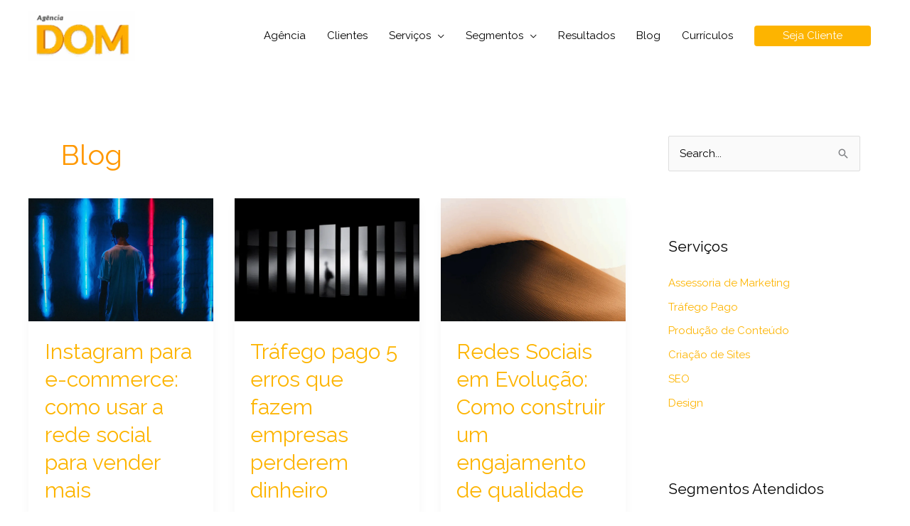

--- FILE ---
content_type: text/html; charset=UTF-8
request_url: https://agenciadommarketing.digital/category/blog/
body_size: 13718
content:
<!DOCTYPE html><html lang="pt-BR" prefix="og: https://ogp.me/ns#"><head><script data-no-optimize="1">var litespeed_docref=sessionStorage.getItem("litespeed_docref");litespeed_docref&&(Object.defineProperty(document,"referrer",{get:function(){return litespeed_docref}}),sessionStorage.removeItem("litespeed_docref"));</script> <meta charset="UTF-8"><meta name="viewport" content="width=device-width, initial-scale=1"><link rel="profile" href="https://gmpg.org/xfn/11">
 <script data-cfasync="false" data-pagespeed-no-defer>var gtm4wp_datalayer_name = "dataLayer";
	var dataLayer = dataLayer || [];</script> <title>Blog Archives - Agência de Marketing Digital em BH</title><meta name="robots" content="follow, index, max-snippet:-1, max-video-preview:-1, max-image-preview:large"/><link rel="canonical" href="https://agenciadommarketing.digital/category/blog/" /><link rel="next" href="https://agenciadommarketing.digital/category/blog/page/2/" /><meta property="og:locale" content="pt_BR" /><meta property="og:type" content="article" /><meta property="og:title" content="Blog Archives - Agência de Marketing Digital em BH" /><meta property="og:url" content="https://agenciadommarketing.digital/category/blog/" /><meta property="og:site_name" content="Agência de Marketing Digital em BH" /><meta property="article:publisher" content="https://www.facebook.com/agenciadommktdigital/" /><meta name="twitter:card" content="summary_large_image" /><meta name="twitter:title" content="Blog Archives - Agência de Marketing Digital em BH" /><meta name="twitter:label1" content="Posts" /><meta name="twitter:data1" content="16" /> <script type="application/ld+json" class="rank-math-schema">{"@context":"https://schema.org","@graph":[{"@type":"Place","@id":"https://agenciadommarketing.digital/#place","address":{"@type":"PostalAddress","streetAddress":"Av. Jo\u00e3o Pinheiro, 146, 10\u00ba andar","addressLocality":"Lourdes","addressRegion":"Belo Horizonte","postalCode":"30130-927","addressCountry":"Brasil"}},{"@type":"Organization","@id":"https://agenciadommarketing.digital/#organization","name":"Ag\u00eancia Dom Marketing Digital","url":"https://agenciadommarketing.digital","sameAs":["https://www.facebook.com/agenciadommktdigital/"],"email":"thiago@agenciadommarketing.digital","address":{"@type":"PostalAddress","streetAddress":"Av. Jo\u00e3o Pinheiro, 146, 10\u00ba andar","addressLocality":"Lourdes","addressRegion":"Belo Horizonte","postalCode":"30130-927","addressCountry":"Brasil"},"logo":{"@type":"ImageObject","@id":"https://agenciadommarketing.digital/#logo","url":"https://agenciadommarketing.digital/wp-content/uploads/2020/01/cropped-logo_mobile.png","contentUrl":"https://agenciadommarketing.digital/wp-content/uploads/2020/01/cropped-logo_mobile.png","caption":"Ag\u00eancia de Marketing Digital em BH","inLanguage":"pt-BR","width":"180","height":"85"},"contactPoint":[{"@type":"ContactPoint","telephone":"+553141417210","contactType":"customer support"},{"@type":"ContactPoint","telephone":"+5531993997210","contactType":"customer support"}],"location":{"@id":"https://agenciadommarketing.digital/#place"}},{"@type":"WebSite","@id":"https://agenciadommarketing.digital/#website","url":"https://agenciadommarketing.digital","name":"Ag\u00eancia de Marketing Digital em BH","publisher":{"@id":"https://agenciadommarketing.digital/#organization"},"inLanguage":"pt-BR"},{"@type":"BreadcrumbList","@id":"https://agenciadommarketing.digital/category/blog/#breadcrumb","itemListElement":[{"@type":"ListItem","position":"1","item":{"@id":"https://agenciadommarketing.digital","name":"Home"}},{"@type":"ListItem","position":"2","item":{"@id":"https://agenciadommarketing.digital/category/blog/","name":"Blog"}}]},{"@type":"CollectionPage","@id":"https://agenciadommarketing.digital/category/blog/#webpage","url":"https://agenciadommarketing.digital/category/blog/","name":"Blog Archives - Ag\u00eancia de Marketing Digital em BH","isPartOf":{"@id":"https://agenciadommarketing.digital/#website"},"inLanguage":"pt-BR","breadcrumb":{"@id":"https://agenciadommarketing.digital/category/blog/#breadcrumb"}}]}</script> <link rel='dns-prefetch' href='//fonts.googleapis.com' /><link rel="alternate" type="application/rss+xml" title="Feed para Agência de Marketing Digital em BH &raquo;" href="https://agenciadommarketing.digital/feed/" /><link rel="alternate" type="application/rss+xml" title="Feed de comentários para Agência de Marketing Digital em BH &raquo;" href="https://agenciadommarketing.digital/comments/feed/" /><link rel="alternate" type="application/rss+xml" title="Feed de categoria para Agência de Marketing Digital em BH &raquo; Blog" href="https://agenciadommarketing.digital/category/blog/feed/" /><link data-optimized="2" rel="stylesheet" href="https://agenciadommarketing.digital/wp-content/litespeed/css/d90cb308cff8be80345feb7ad8fd2d07.css?ver=2b2a7" /><!--[if IE]> <script src="https://agenciadommarketing.digital/wp-content/themes/astra/assets/js/minified/flexibility.min.js" id="astra-flexibility-js"></script> <script id="astra-flexibility-js-after">flexibility(document.documentElement);</script> <![endif]--> <script type="litespeed/javascript" data-src="https://agenciadommarketing.digital/wp-includes/js/jquery/jquery.min.js" id="jquery-core-js"></script> <link rel="https://api.w.org/" href="https://agenciadommarketing.digital/wp-json/" /><link rel="alternate" title="JSON" type="application/json" href="https://agenciadommarketing.digital/wp-json/wp/v2/categories/847" /><link rel="EditURI" type="application/rsd+xml" title="RSD" href="https://agenciadommarketing.digital/xmlrpc.php?rsd" /><meta name="generator" content="WordPress 6.8.3" /><noscript><style type="text/css">.vp-portfolio__preloader-wrap{display:none}.vp-portfolio__filter-wrap,.vp-portfolio__items-wrap,.vp-portfolio__pagination-wrap,.vp-portfolio__sort-wrap{opacity:1;visibility:visible}.vp-portfolio__item .vp-portfolio__item-img noscript+img,.vp-portfolio__thumbnails-wrap{display:none}</style></noscript> <script data-cfasync="false" data-pagespeed-no-defer>var dataLayer_content = {"pagePostType":"post","pagePostType2":"category-post","pageCategory":["blog","ecommerce","ferramentas","marketing","redes-sociais","trafego-pago","vendas"]};
	dataLayer.push( dataLayer_content );</script> <script data-cfasync="false" data-pagespeed-no-defer>(function(w,d,s,l,i){w[l]=w[l]||[];w[l].push({'gtm.start':
new Date().getTime(),event:'gtm.js'});var f=d.getElementsByTagName(s)[0],
j=d.createElement(s),dl=l!='dataLayer'?'&l='+l:'';j.async=true;j.src=
'//www.googletagmanager.com/gtm.js?id='+i+dl;f.parentNode.insertBefore(j,f);
})(window,document,'script','dataLayer','GTM-5FMC5GS');</script> <meta name="generator" content="Elementor 3.33.3; features: e_font_icon_svg, additional_custom_breakpoints; settings: css_print_method-external, google_font-enabled, font_display-auto"><link rel="icon" href="https://agenciadommarketing.digital/wp-content/uploads/2020/03/cropped-logo-dom-para-site-32x32.png" sizes="32x32" /><link rel="icon" href="https://agenciadommarketing.digital/wp-content/uploads/2020/03/cropped-logo-dom-para-site-192x192.png" sizes="192x192" /><link rel="apple-touch-icon" href="https://agenciadommarketing.digital/wp-content/uploads/2020/03/cropped-logo-dom-para-site-180x180.png" /><meta name="msapplication-TileImage" content="https://agenciadommarketing.digital/wp-content/uploads/2020/03/cropped-logo-dom-para-site-270x270.png" /></head><body itemtype='https://schema.org/Blog' itemscope='itemscope' class="archive category category-blog category-847 wp-custom-logo wp-embed-responsive wp-theme-astra ast-desktop ast-separate-container ast-two-container ast-right-sidebar astra-4.11.13 ast-header-custom-item-inside group-blog ast-inherit-site-logo-transparent elementor-default elementor-kit-8051">
<a
class="skip-link screen-reader-text"
href="#content"
title="Ir para o conteúdo">
Ir para o conteúdo</a><div
class="hfeed site" id="page"><header
class="site-header ast-primary-submenu-animation-slide-down header-main-layout-1 ast-primary-menu-enabled ast-menu-toggle-icon ast-mobile-header-inline" id="masthead" itemtype="https://schema.org/WPHeader" itemscope="itemscope" itemid="#masthead"		><div class="main-header-bar-wrap"><div class="main-header-bar"><div class="ast-container"><div class="ast-flex main-header-container"><div class="site-branding"><div
class="ast-site-identity" itemtype="https://schema.org/Organization" itemscope="itemscope"			>
<span class="site-logo-img"><a href="https://agenciadommarketing.digital/" class="custom-logo-link" rel="home"><img data-lazyloaded="1" src="[data-uri]" width="159" height="75" data-src="https://agenciadommarketing.digital/wp-content/uploads/2024/11/cropped-cropped-logo_preto-159x75.png.webp" class="custom-logo" alt="Agência de Marketing Digital em BH" decoding="async" data-srcset="https://agenciadommarketing.digital/wp-content/uploads/2024/11/cropped-cropped-logo_preto-159x75.png.webp 1x, https://agenciadommarketing.digital/wp-content/uploads/2024/11/cropped-logo_branco.png.webp 2x" data-sizes="(max-width: 159px) 100vw, 159px" /></a></span></div></div><div class="ast-mobile-menu-buttons"><div class="ast-button-wrap">
<button type="button" class="menu-toggle main-header-menu-toggle  ast-mobile-menu-buttons-fill "  aria-controls='primary-menu' aria-expanded='false'>
<span class="screen-reader-text">Menu principal</span>
<span class="ast-icon icon-menu-bars"><span class="menu-toggle-icon"></span></span>							</button></div></div><div class="ast-main-header-bar-alignment"><div class="main-header-bar-navigation"><nav class="site-navigation ast-flex-grow-1 navigation-accessibility" id="primary-site-navigation" aria-label="Navegação do site" itemtype="https://schema.org/SiteNavigationElement" itemscope="itemscope"><div class="main-navigation"><ul id="primary-menu" class="main-header-menu ast-menu-shadow ast-nav-menu ast-flex ast-justify-content-flex-end  submenu-with-border astra-menu-animation-slide-down "><li id="menu-item-17" class="menu-item menu-item-type-post_type menu-item-object-page menu-item-17"><a href="https://agenciadommarketing.digital/empresa/" class="menu-link">Agência</a></li><li id="menu-item-19" class="menu-item menu-item-type-post_type menu-item-object-page menu-item-19"><a href="https://agenciadommarketing.digital/clientes/" class="menu-link">Clientes</a></li><li id="menu-item-6870" class="menu-item menu-item-type-custom menu-item-object-custom menu-item-has-children menu-item-6870"><a aria-expanded="false" class="menu-link">Serviços</a><button class="ast-menu-toggle" aria-expanded="false" aria-label="Toggle menu"><span class="screen-reader-text">Alternar menu</span><span class="ast-icon icon-arrow"></span></button><ul class="sub-menu"><li id="menu-item-16417" class="menu-item menu-item-type-post_type menu-item-object-page menu-item-16417"><a href="https://agenciadommarketing.digital/assessoria-de-marketing/" class="menu-link">Assessoria de Marketing</a></li><li id="menu-item-969" class="menu-item menu-item-type-post_type menu-item-object-page menu-item-969"><a href="https://agenciadommarketing.digital/trafego-pago/" class="menu-link">Tráfego Pago</a></li><li id="menu-item-972" class="menu-item menu-item-type-post_type menu-item-object-page menu-item-972"><a href="https://agenciadommarketing.digital/producao-de-conteudo/" class="menu-link">Produção de Conteúdo</a></li><li id="menu-item-970" class="menu-item menu-item-type-post_type menu-item-object-page menu-item-970"><a href="https://agenciadommarketing.digital/criacao-de-sites/" class="menu-link">Criação de Sites</a></li><li id="menu-item-971" class="menu-item menu-item-type-post_type menu-item-object-page menu-item-971"><a href="https://agenciadommarketing.digital/seo/" class="menu-link">SEO</a></li><li id="menu-item-967" class="menu-item menu-item-type-post_type menu-item-object-page menu-item-967"><a href="https://agenciadommarketing.digital/design/" class="menu-link">Design</a></li></ul></li><li id="menu-item-11909" class="menu-item menu-item-type-post_type menu-item-object-page menu-item-has-children menu-item-11909"><a aria-expanded="false" href="https://agenciadommarketing.digital/segmentos/" class="menu-link">Segmentos</a><button class="ast-menu-toggle" aria-expanded="false" aria-label="Toggle menu"><span class="screen-reader-text">Alternar menu</span><span class="ast-icon icon-arrow"></span></button><ul class="sub-menu"><li id="menu-item-17006" class="menu-item menu-item-type-post_type menu-item-object-page menu-item-17006"><a href="https://agenciadommarketing.digital/imobiliario/" class="menu-link">Imobiliário</a></li><li id="menu-item-11911" class="menu-item menu-item-type-post_type menu-item-object-page menu-item-11911"><a href="https://agenciadommarketing.digital/ecommerce/" class="menu-link">Ecommerce</a></li><li id="menu-item-16285" class="menu-item menu-item-type-post_type menu-item-object-page menu-item-16285"><a href="https://agenciadommarketing.digital/industria/" class="menu-link">Indústria</a></li><li id="menu-item-16284" class="menu-item menu-item-type-post_type menu-item-object-page menu-item-16284"><a href="https://agenciadommarketing.digital/saude/" class="menu-link">Saúde</a></li></ul></li><li id="menu-item-9402" class="menu-item menu-item-type-post_type menu-item-object-page menu-item-9402"><a href="https://agenciadommarketing.digital/cases/" class="menu-link">Resultados</a></li><li id="menu-item-331" class="menu-item menu-item-type-post_type menu-item-object-page current_page_parent menu-item-331"><a href="https://agenciadommarketing.digital/blog/" class="menu-link">Blog</a></li><li id="menu-item-11436" class="menu-item menu-item-type-post_type menu-item-object-page menu-item-11436"><a href="https://agenciadommarketing.digital/curriculos/" class="menu-link">Currículos</a></li><li class="ast-masthead-custom-menu-items button-custom-menu-item">
<a class="ast-custom-button-link" href="https://agenciadommarketing.digital/seja-cliente" target="_self"  role="button" aria-label="Seja Cliente" ><div class="ast-custom-button">Seja Cliente</div>
</a><a class="menu-link" href="https://agenciadommarketing.digital/seja-cliente" target="_self" >Seja Cliente</a></li></ul></div></nav></div></div></div></div></div></div></header><div id="content" class="site-content"><div class="ast-container"><div id="primary" class="content-area primary ast-grid-3 ast-blog-layout-4-grid"><section class="ast-archive-description"><h1 class="page-title ast-archive-title">Blog</h1></section><main id="main" class="site-main"><div class="ast-row"><article
class="post-17372 post type-post status-publish format-standard has-post-thumbnail hentry category-blog category-ecommerce category-ferramentas category-marketing category-redes-sociais category-trafego-pago category-vendas ast-col-sm-12 ast-article-post remove-featured-img-padding" id="post-17372" itemtype="https://schema.org/CreativeWork" itemscope="itemscope"><div class="ast-post-format- blog-layout-4 ast-article-inner"><div class="post-content ast-col-md-12" ><div class="ast-blog-featured-section post-thumb ast-blog-single-element"><div class="post-thumb-img-content post-thumb"><a href="https://agenciadommarketing.digital/instagram-para-e-commerce/" aria-label="Read: Instagram para e-commerce: como usar a rede social para vender mais" ><img data-lazyloaded="1" src="[data-uri]" fetchpriority="high" width="1024" height="683" data-src="https://agenciadommarketing.digital/wp-content/uploads/2025/09/image1-1024x683.jpg.webp" class="attachment-large size-large wp-post-image" alt="" itemprop="image" decoding="async" data-srcset="https://agenciadommarketing.digital/wp-content/uploads/2025/09/image1-1024x683.jpg.webp 1024w, https://agenciadommarketing.digital/wp-content/uploads/2025/09/image1-300x200.jpg.webp 300w, https://agenciadommarketing.digital/wp-content/uploads/2025/09/image1-768x512.jpg.webp 768w, https://agenciadommarketing.digital/wp-content/uploads/2025/09/image1-500x333.jpg.webp 500w, https://agenciadommarketing.digital/wp-content/uploads/2025/09/image1-800x534.jpg.webp 800w, https://agenciadommarketing.digital/wp-content/uploads/2025/09/image1.jpg.webp 1171w" data-sizes="(max-width: 1024px) 100vw, 1024px" /></a></div></div><h2 class="entry-title ast-blog-single-element" itemprop="headline"><a href="https://agenciadommarketing.digital/instagram-para-e-commerce/" rel="bookmark">Instagram para e-commerce: como usar a rede social para vender mais</a></h2><header class="entry-header ast-blog-single-element ast-blog-meta-container"></header><div class="ast-excerpt-container ast-blog-single-element"><p>Para e-commerces, o Instagram é mais do que um espaço de divulgação: é um canal direto de relacionamento, engajamento e [&hellip;]</p></div><div class="entry-content clear"
itemprop="text"		></div></div></div></article><article
class="post-17368 post type-post status-publish format-standard has-post-thumbnail hentry category-blog category-ferramentas category-inbound-marketing category-marketing ast-col-sm-12 ast-article-post remove-featured-img-padding" id="post-17368" itemtype="https://schema.org/CreativeWork" itemscope="itemscope"><div class="ast-post-format- blog-layout-4 ast-article-inner"><div class="post-content ast-col-md-12" ><div class="ast-blog-featured-section post-thumb ast-blog-single-element"><div class="post-thumb-img-content post-thumb"><a href="https://agenciadommarketing.digital/5-erros-no-trafego-pago/" aria-label="Read: Tráfego pago 5 erros que fazem empresas perderem dinheiro" ><img data-lazyloaded="1" src="[data-uri]" width="1024" height="683" data-src="https://agenciadommarketing.digital/wp-content/uploads/2025/09/image2-1024x683.jpg.webp" class="attachment-large size-large wp-post-image" alt="" itemprop="image" decoding="async" data-srcset="https://agenciadommarketing.digital/wp-content/uploads/2025/09/image2-1024x683.jpg.webp 1024w, https://agenciadommarketing.digital/wp-content/uploads/2025/09/image2-300x200.jpg.webp 300w, https://agenciadommarketing.digital/wp-content/uploads/2025/09/image2-768x512.jpg.webp 768w, https://agenciadommarketing.digital/wp-content/uploads/2025/09/image2-500x333.jpg.webp 500w, https://agenciadommarketing.digital/wp-content/uploads/2025/09/image2-800x534.jpg.webp 800w, https://agenciadommarketing.digital/wp-content/uploads/2025/09/image2.jpg.webp 1171w" data-sizes="(max-width: 1024px) 100vw, 1024px" /></a></div></div><h2 class="entry-title ast-blog-single-element" itemprop="headline"><a href="https://agenciadommarketing.digital/5-erros-no-trafego-pago/" rel="bookmark">Tráfego pago 5 erros que fazem empresas perderem dinheiro</a></h2><header class="entry-header ast-blog-single-element ast-blog-meta-container"></header><div class="ast-excerpt-container ast-blog-single-element"><p>O tráfego pago se consolidou como uma das estratégias mais eficientes para gerar resultados no marketing digital. Com ele, empresas</p></div><div class="entry-content clear"
itemprop="text"		></div></div></div></article><article
class="post-17358 post type-post status-publish format-standard has-post-thumbnail hentry category-blog category-redes-sociais ast-col-sm-12 ast-article-post remove-featured-img-padding" id="post-17358" itemtype="https://schema.org/CreativeWork" itemscope="itemscope"><div class="ast-post-format- blog-layout-4 ast-article-inner"><div class="post-content ast-col-md-12" ><div class="ast-blog-featured-section post-thumb ast-blog-single-element"><div class="post-thumb-img-content post-thumb"><a href="https://agenciadommarketing.digital/redes-sociais/" aria-label="Read: Redes Sociais em Evolução: Como construir um engajamento de qualidade " ><img data-lazyloaded="1" src="[data-uri]" width="1024" height="683" data-src="https://agenciadommarketing.digital/wp-content/uploads/2025/08/image1-2-1024x683.png.webp" class="attachment-large size-large wp-post-image" alt="Redes Sociais em Evolução: Como construir um engajamento de qualidade" itemprop="image" decoding="async" data-srcset="https://agenciadommarketing.digital/wp-content/uploads/2025/08/image1-2-1024x683.png.webp 1024w, https://agenciadommarketing.digital/wp-content/uploads/2025/08/image1-2-300x200.png.webp 300w, https://agenciadommarketing.digital/wp-content/uploads/2025/08/image1-2-768x512.png.webp 768w, https://agenciadommarketing.digital/wp-content/uploads/2025/08/image1-2-500x333.png.webp 500w, https://agenciadommarketing.digital/wp-content/uploads/2025/08/image1-2-800x534.png.webp 800w, https://agenciadommarketing.digital/wp-content/uploads/2025/08/image1-2.png.webp 1171w" data-sizes="(max-width: 1024px) 100vw, 1024px" /></a></div></div><h2 class="entry-title ast-blog-single-element" itemprop="headline"><a href="https://agenciadommarketing.digital/redes-sociais/" rel="bookmark">Redes Sociais em Evolução: Como construir um engajamento de qualidade </a></h2><header class="entry-header ast-blog-single-element ast-blog-meta-container"></header><div class="ast-excerpt-container ast-blog-single-element"><p>As plataformas sociais estão evoluindo rapidamente, e as marcas precisam inovar na forma de interagir, buscando engajamento de qualidade. Em</p></div><div class="entry-content clear"
itemprop="text"		></div></div></div></article><article
class="post-17113 post type-post status-publish format-standard has-post-thumbnail hentry category-blog category-marketing ast-col-sm-12 ast-article-post remove-featured-img-padding" id="post-17113" itemtype="https://schema.org/CreativeWork" itemscope="itemscope"><div class="ast-post-format- blog-layout-4 ast-article-inner"><div class="post-content ast-col-md-12" ><div class="ast-blog-featured-section post-thumb ast-blog-single-element"><div class="post-thumb-img-content post-thumb"><a href="https://agenciadommarketing.digital/marketing-com-ia/" aria-label="Read: Aprenda a utilizar IA para otimizar as suas campanhas de Marketing " ><img data-lazyloaded="1" src="[data-uri]" width="1024" height="576" data-src="https://agenciadommarketing.digital/wp-content/uploads/2025/04/image6-1024x576.jpg.webp" class="attachment-large size-large wp-post-image" alt="IA no marketing" itemprop="image" decoding="async" data-srcset="https://agenciadommarketing.digital/wp-content/uploads/2025/04/image6-1024x576.jpg.webp 1024w, https://agenciadommarketing.digital/wp-content/uploads/2025/04/image6-300x169.jpg.webp 300w, https://agenciadommarketing.digital/wp-content/uploads/2025/04/image6-768x432.jpg.webp 768w, https://agenciadommarketing.digital/wp-content/uploads/2025/04/image6-1536x864.jpg.webp 1536w, https://agenciadommarketing.digital/wp-content/uploads/2025/04/image6-500x281.jpg.webp 500w, https://agenciadommarketing.digital/wp-content/uploads/2025/04/image6-800x450.jpg.webp 800w, https://agenciadommarketing.digital/wp-content/uploads/2025/04/image6-1280x720.jpg.webp 1280w, https://agenciadommarketing.digital/wp-content/uploads/2025/04/image6-1920x1081.jpg.webp 1920w, https://agenciadommarketing.digital/wp-content/uploads/2025/04/image6.jpg.webp 1999w" data-sizes="(max-width: 1024px) 100vw, 1024px" /></a></div></div><h2 class="entry-title ast-blog-single-element" itemprop="headline"><a href="https://agenciadommarketing.digital/marketing-com-ia/" rel="bookmark">Aprenda a utilizar IA para otimizar as suas campanhas de Marketing </a></h2><header class="entry-header ast-blog-single-element ast-blog-meta-container"></header><div class="ast-excerpt-container ast-blog-single-element"><p>Aprenda como utilizar a inteligência artificial para otimizar campanhas de marketing e melhorar os resultados da sua estratégia digital.</p></div><div class="entry-content clear"
itemprop="text"		></div></div></div></article><article
class="post-17156 post type-post status-publish format-standard has-post-thumbnail hentry category-blog ast-col-sm-12 ast-article-post remove-featured-img-padding" id="post-17156" itemtype="https://schema.org/CreativeWork" itemscope="itemscope"><div class="ast-post-format- blog-layout-4 ast-article-inner"><div class="post-content ast-col-md-12" ><div class="ast-blog-featured-section post-thumb ast-blog-single-element"><div class="post-thumb-img-content post-thumb"><a href="https://agenciadommarketing.digital/ugc-conteudo-gerado-pelo-usuario/" aria-label="Read: UGC: Entenda o que é os benefícios para o seu negócio" ><img data-lazyloaded="1" src="[data-uri]" width="1024" height="683" data-src="https://agenciadommarketing.digital/wp-content/uploads/2025/04/image2-1024x683.jpg.webp" class="attachment-large size-large wp-post-image" alt="UGC" itemprop="image" decoding="async" data-srcset="https://agenciadommarketing.digital/wp-content/uploads/2025/04/image2-1024x683.jpg.webp 1024w, https://agenciadommarketing.digital/wp-content/uploads/2025/04/image2-300x200.jpg.webp 300w, https://agenciadommarketing.digital/wp-content/uploads/2025/04/image2-768x512.jpg.webp 768w, https://agenciadommarketing.digital/wp-content/uploads/2025/04/image2-1536x1024.jpg.webp 1536w, https://agenciadommarketing.digital/wp-content/uploads/2025/04/image2-500x333.jpg.webp 500w, https://agenciadommarketing.digital/wp-content/uploads/2025/04/image2-800x533.jpg.webp 800w, https://agenciadommarketing.digital/wp-content/uploads/2025/04/image2-1280x854.jpg.webp 1280w, https://agenciadommarketing.digital/wp-content/uploads/2025/04/image2-1920x1280.jpg.webp 1920w, https://agenciadommarketing.digital/wp-content/uploads/2025/04/image2.jpg.webp 1999w" data-sizes="(max-width: 1024px) 100vw, 1024px" /></a></div></div><h2 class="entry-title ast-blog-single-element" itemprop="headline"><a href="https://agenciadommarketing.digital/ugc-conteudo-gerado-pelo-usuario/" rel="bookmark">UGC: Entenda o que é os benefícios para o seu negócio</a></h2><header class="entry-header ast-blog-single-element ast-blog-meta-container"></header><div class="ast-excerpt-container ast-blog-single-element"><p>Entenda o que é UGC e como o conteúdo gerado por usuários fortalece marcas e influencia na decisões de compra de seus clientes.</p></div><div class="entry-content clear"
itemprop="text"		></div></div></div></article><article
class="post-17153 post type-post status-publish format-standard has-post-thumbnail hentry category-blog ast-col-sm-12 ast-article-post remove-featured-img-padding" id="post-17153" itemtype="https://schema.org/CreativeWork" itemscope="itemscope"><div class="ast-post-format- blog-layout-4 ast-article-inner"><div class="post-content ast-col-md-12" ><div class="ast-blog-featured-section post-thumb ast-blog-single-element"><div class="post-thumb-img-content post-thumb"><a href="https://agenciadommarketing.digital/neuromarketing-b2b/" aria-label="Read: Neuromarketing B2B: Aprenda a influenciar a decisão de compra do seu cliente" ><img data-lazyloaded="1" src="[data-uri]" width="1024" height="683" data-src="https://agenciadommarketing.digital/wp-content/uploads/2025/04/image3-1024x683.jpg.webp" class="attachment-large size-large wp-post-image" alt="Neuromarketing B2B" itemprop="image" decoding="async" data-srcset="https://agenciadommarketing.digital/wp-content/uploads/2025/04/image3-1024x683.jpg.webp 1024w, https://agenciadommarketing.digital/wp-content/uploads/2025/04/image3-300x200.jpg.webp 300w, https://agenciadommarketing.digital/wp-content/uploads/2025/04/image3-768x512.jpg.webp 768w, https://agenciadommarketing.digital/wp-content/uploads/2025/04/image3-1536x1024.jpg.webp 1536w, https://agenciadommarketing.digital/wp-content/uploads/2025/04/image3-500x333.jpg.webp 500w, https://agenciadommarketing.digital/wp-content/uploads/2025/04/image3-800x533.jpg.webp 800w, https://agenciadommarketing.digital/wp-content/uploads/2025/04/image3-1280x854.jpg.webp 1280w, https://agenciadommarketing.digital/wp-content/uploads/2025/04/image3-1920x1280.jpg.webp 1920w, https://agenciadommarketing.digital/wp-content/uploads/2025/04/image3.jpg.webp 1999w" data-sizes="(max-width: 1024px) 100vw, 1024px" /></a></div></div><h2 class="entry-title ast-blog-single-element" itemprop="headline"><a href="https://agenciadommarketing.digital/neuromarketing-b2b/" rel="bookmark">Neuromarketing B2B: Aprenda a influenciar a decisão de compra do seu cliente</a></h2><header class="entry-header ast-blog-single-element ast-blog-meta-container"></header><div class="ast-excerpt-container ast-blog-single-element"><p>Descubra como o neuromarketing pode influenciar decisões de compra B2B e gerar vantagem competitiva no mercado corporativo.</p></div><div class="entry-content clear"
itemprop="text"		></div></div></div></article><article
class="post-17116 post type-post status-publish format-standard has-post-thumbnail hentry category-blog ast-col-sm-12 ast-article-post remove-featured-img-padding" id="post-17116" itemtype="https://schema.org/CreativeWork" itemscope="itemscope"><div class="ast-post-format- blog-layout-4 ast-article-inner"><div class="post-content ast-col-md-12" ><div class="ast-blog-featured-section post-thumb ast-blog-single-element"><div class="post-thumb-img-content post-thumb"><a href="https://agenciadommarketing.digital/marketing-para-construtoras/" aria-label="Read: Marketing para Construtoras: Principais Estratégias para Transformar Seus Resultados" ><img data-lazyloaded="1" src="[data-uri]" width="1024" height="557" data-src="https://agenciadommarketing.digital/wp-content/uploads/2025/03/image5-1024x557.png.webp" class="attachment-large size-large wp-post-image" alt="" itemprop="image" decoding="async" data-srcset="https://agenciadommarketing.digital/wp-content/uploads/2025/03/image5-1024x557.png.webp 1024w, https://agenciadommarketing.digital/wp-content/uploads/2025/03/image5-300x163.png.webp 300w, https://agenciadommarketing.digital/wp-content/uploads/2025/03/image5-768x418.png.webp 768w, https://agenciadommarketing.digital/wp-content/uploads/2025/03/image5-1536x836.png.webp 1536w, https://agenciadommarketing.digital/wp-content/uploads/2025/03/image5-500x272.png.webp 500w, https://agenciadommarketing.digital/wp-content/uploads/2025/03/image5-800x435.png.webp 800w, https://agenciadommarketing.digital/wp-content/uploads/2025/03/image5-1280x697.png.webp 1280w, https://agenciadommarketing.digital/wp-content/uploads/2025/03/image5-1920x1045.png.webp 1920w, https://agenciadommarketing.digital/wp-content/uploads/2025/03/image5.png.webp 1999w" data-sizes="(max-width: 1024px) 100vw, 1024px" /></a></div></div><h2 class="entry-title ast-blog-single-element" itemprop="headline"><a href="https://agenciadommarketing.digital/marketing-para-construtoras/" rel="bookmark">Marketing para Construtoras: Principais Estratégias para Transformar Seus Resultados</a></h2><header class="entry-header ast-blog-single-element ast-blog-meta-container"></header><div class="ast-excerpt-container ast-blog-single-element"><p>Confira as principais estratégias de marketing para construtoras e veja como atrair mais clientes para o seu negócio.</p></div><div class="entry-content clear"
itemprop="text"		></div></div></div></article><article
class="post-17080 post type-post status-publish format-standard has-post-thumbnail hentry category-blog category-marketing ast-col-sm-12 ast-article-post remove-featured-img-padding" id="post-17080" itemtype="https://schema.org/CreativeWork" itemscope="itemscope"><div class="ast-post-format- blog-layout-4 ast-article-inner"><div class="post-content ast-col-md-12" ><div class="ast-blog-featured-section post-thumb ast-blog-single-element"><div class="post-thumb-img-content post-thumb"><a href="https://agenciadommarketing.digital/o-que-e-marketing-viral/" aria-label="Read: Marketing Viral: como transformar sua campanha em um Fenômeno" ><img data-lazyloaded="1" src="[data-uri]" width="1024" height="557" data-src="https://agenciadommarketing.digital/wp-content/uploads/2025/01/image3-1024x557.png.webp" class="attachment-large size-large wp-post-image" alt="" itemprop="image" decoding="async" data-srcset="https://agenciadommarketing.digital/wp-content/uploads/2025/01/image3-1024x557.png.webp 1024w, https://agenciadommarketing.digital/wp-content/uploads/2025/01/image3-300x163.png.webp 300w, https://agenciadommarketing.digital/wp-content/uploads/2025/01/image3-768x418.png.webp 768w, https://agenciadommarketing.digital/wp-content/uploads/2025/01/image3-1536x836.png.webp 1536w, https://agenciadommarketing.digital/wp-content/uploads/2025/01/image3-500x272.png.webp 500w, https://agenciadommarketing.digital/wp-content/uploads/2025/01/image3-800x435.png.webp 800w, https://agenciadommarketing.digital/wp-content/uploads/2025/01/image3-1280x697.png.webp 1280w, https://agenciadommarketing.digital/wp-content/uploads/2025/01/image3-1920x1045.png.webp 1920w, https://agenciadommarketing.digital/wp-content/uploads/2025/01/image3.png.webp 1999w" data-sizes="(max-width: 1024px) 100vw, 1024px" /></a></div></div><h2 class="entry-title ast-blog-single-element" itemprop="headline"><a href="https://agenciadommarketing.digital/o-que-e-marketing-viral/" rel="bookmark">Marketing Viral: como transformar sua campanha em um Fenômeno</a></h2><header class="entry-header ast-blog-single-element ast-blog-meta-container"></header><div class="ast-excerpt-container ast-blog-single-element"><p>Aprenda a utilizar o Marketing Viral para transformar suas campanhas em  em sucesso.</p></div><div class="entry-content clear"
itemprop="text"		></div></div></div></article><article
class="post-17049 post type-post status-publish format-standard has-post-thumbnail hentry category-blog category-marketing ast-col-sm-12 ast-article-post remove-featured-img-padding" id="post-17049" itemtype="https://schema.org/CreativeWork" itemscope="itemscope"><div class="ast-post-format- blog-layout-4 ast-article-inner"><div class="post-content ast-col-md-12" ><div class="ast-blog-featured-section post-thumb ast-blog-single-element"><div class="post-thumb-img-content post-thumb"><a href="https://agenciadommarketing.digital/inteligencia-artificial-no-marketing/" aria-label="Read: 5 Impactos da Inteligência Artificial no Marketing Digital" ><img data-lazyloaded="1" src="[data-uri]" width="736" height="441" data-src="https://agenciadommarketing.digital/wp-content/uploads/2024/12/image3.jpg.webp" class="attachment-large size-large wp-post-image" alt="Inteligência Artificial" itemprop="image" decoding="async" data-srcset="https://agenciadommarketing.digital/wp-content/uploads/2024/12/image3.jpg.webp 736w, https://agenciadommarketing.digital/wp-content/uploads/2024/12/image3-300x180.jpg.webp 300w, https://agenciadommarketing.digital/wp-content/uploads/2024/12/image3-500x300.jpg.webp 500w" data-sizes="(max-width: 736px) 100vw, 736px" /></a></div></div><h2 class="entry-title ast-blog-single-element" itemprop="headline"><a href="https://agenciadommarketing.digital/inteligencia-artificial-no-marketing/" rel="bookmark">5 Impactos da Inteligência Artificial no Marketing Digital</a></h2><header class="entry-header ast-blog-single-element ast-blog-meta-container"></header><div class="ast-excerpt-container ast-blog-single-element"><p>Confira 5 impactos da inteligência artificial que estão revolucionando o marketing digital e a experiência do cliente.</p></div><div class="entry-content clear"
itemprop="text"		></div></div></div></article><article
class="post-17044 post type-post status-publish format-standard has-post-thumbnail hentry category-blog category-marketing category-producao-de-conteudo ast-col-sm-12 ast-article-post remove-featured-img-padding" id="post-17044" itemtype="https://schema.org/CreativeWork" itemscope="itemscope"><div class="ast-post-format- blog-layout-4 ast-article-inner"><div class="post-content ast-col-md-12" ><div class="ast-blog-featured-section post-thumb ast-blog-single-element"><div class="post-thumb-img-content post-thumb"><a href="https://agenciadommarketing.digital/tendencias-de-marketing-para-2025/" aria-label="Read: O Futuro do Marketing Digital: Tendências para 2025" ><img data-lazyloaded="1" src="[data-uri]" width="1024" height="574" data-src="https://agenciadommarketing.digital/wp-content/uploads/2024/11/image2-1024x574.jpg.webp" class="attachment-large size-large wp-post-image" alt="tendências de marketing para 2025" itemprop="image" decoding="async" data-srcset="https://agenciadommarketing.digital/wp-content/uploads/2024/11/image2-1024x574.jpg.webp 1024w, https://agenciadommarketing.digital/wp-content/uploads/2024/11/image2-300x168.jpg.webp 300w, https://agenciadommarketing.digital/wp-content/uploads/2024/11/image2-768x431.jpg.webp 768w, https://agenciadommarketing.digital/wp-content/uploads/2024/11/image2-1536x861.jpg.webp 1536w, https://agenciadommarketing.digital/wp-content/uploads/2024/11/image2-500x280.jpg.webp 500w, https://agenciadommarketing.digital/wp-content/uploads/2024/11/image2-800x449.jpg.webp 800w, https://agenciadommarketing.digital/wp-content/uploads/2024/11/image2-1280x718.jpg.webp 1280w, https://agenciadommarketing.digital/wp-content/uploads/2024/11/image2-1920x1077.jpg.webp 1920w, https://agenciadommarketing.digital/wp-content/uploads/2024/11/image2.jpg.webp 1999w" data-sizes="(max-width: 1024px) 100vw, 1024px" /></a></div></div><h2 class="entry-title ast-blog-single-element" itemprop="headline"><a href="https://agenciadommarketing.digital/tendencias-de-marketing-para-2025/" rel="bookmark">O Futuro do Marketing Digital: Tendências para 2025</a></h2><header class="entry-header ast-blog-single-element ast-blog-meta-container"></header><div class="ast-excerpt-container ast-blog-single-element"><p>Confira as prinicipais tendências de Marketing Digital para 2025 e veja como aproveitar as oportunidades emergentes no cenário digital.</p></div><div class="entry-content clear"
itemprop="text"		></div></div></div></article><article
class="post-16690 post type-post status-publish format-standard has-post-thumbnail hentry category-blog ast-col-sm-12 ast-article-post remove-featured-img-padding" id="post-16690" itemtype="https://schema.org/CreativeWork" itemscope="itemscope"><div class="ast-post-format- blog-layout-4 ast-article-inner"><div class="post-content ast-col-md-12" ><div class="ast-blog-featured-section post-thumb ast-blog-single-element"><div class="post-thumb-img-content post-thumb"><a href="https://agenciadommarketing.digital/diferenca-entre-marketplace-e-ecommerce/" aria-label="Read: Entenda a diferença entre marketplace e e-commerce" ><img data-lazyloaded="1" src="[data-uri]" width="1024" height="684" data-src="https://agenciadommarketing.digital/wp-content/uploads/2024/07/image1-1024x684.jpg.webp" class="attachment-large size-large wp-post-image" alt="diferença entre marketplace e e-commerce" itemprop="image" decoding="async" data-srcset="https://agenciadommarketing.digital/wp-content/uploads/2024/07/image1-1024x684.jpg.webp 1024w, https://agenciadommarketing.digital/wp-content/uploads/2024/07/image1-300x200.jpg.webp 300w, https://agenciadommarketing.digital/wp-content/uploads/2024/07/image1-768x513.jpg.webp 768w, https://agenciadommarketing.digital/wp-content/uploads/2024/07/image1-1536x1026.jpg.webp 1536w, https://agenciadommarketing.digital/wp-content/uploads/2024/07/image1-500x334.jpg.webp 500w, https://agenciadommarketing.digital/wp-content/uploads/2024/07/image1-800x534.jpg.webp 800w, https://agenciadommarketing.digital/wp-content/uploads/2024/07/image1-1280x855.jpg.webp 1280w, https://agenciadommarketing.digital/wp-content/uploads/2024/07/image1-1920x1282.jpg.webp 1920w, https://agenciadommarketing.digital/wp-content/uploads/2024/07/image1.jpg.webp 1999w" data-sizes="(max-width: 1024px) 100vw, 1024px" /></a></div></div><h2 class="entry-title ast-blog-single-element" itemprop="headline"><a href="https://agenciadommarketing.digital/diferenca-entre-marketplace-e-ecommerce/" rel="bookmark">Entenda a diferença entre marketplace e e-commerce</a></h2><header class="entry-header ast-blog-single-element ast-blog-meta-container"></header><div class="ast-excerpt-container ast-blog-single-element"><p>Apesar de serem termos semelhantes, marketplace e e-commerce possuem diferenças significativas. Leia este artigo e descubra todas elas.</p></div><div class="entry-content clear"
itemprop="text"		></div></div></div></article><article
class="post-15275 post type-post status-publish format-standard has-post-thumbnail hentry category-blog category-seo ast-col-sm-12 ast-article-post remove-featured-img-padding" id="post-15275" itemtype="https://schema.org/CreativeWork" itemscope="itemscope"><div class="ast-post-format- blog-layout-4 ast-article-inner"><div class="post-content ast-col-md-12" ><div class="ast-blog-featured-section post-thumb ast-blog-single-element"><div class="post-thumb-img-content post-thumb"><a href="https://agenciadommarketing.digital/3-dicas-de-seo-para-titulo-de-blogs/" aria-label="Read: 3 Dicas de SEO para título de blogs" ><img data-lazyloaded="1" src="[data-uri]" width="1024" height="773" data-src="https://agenciadommarketing.digital/wp-content/uploads/2022/08/image1-1024x773.jpg.webp" class="attachment-large size-large wp-post-image" alt="" itemprop="image" decoding="async" data-srcset="https://agenciadommarketing.digital/wp-content/uploads/2022/08/image1-1024x773.jpg.webp 1024w, https://agenciadommarketing.digital/wp-content/uploads/2022/08/image1-300x226.jpg.webp 300w, https://agenciadommarketing.digital/wp-content/uploads/2022/08/image1-768x580.jpg.webp 768w, https://agenciadommarketing.digital/wp-content/uploads/2022/08/image1-1536x1159.jpg.webp 1536w, https://agenciadommarketing.digital/wp-content/uploads/2022/08/image1-500x377.jpg.webp 500w, https://agenciadommarketing.digital/wp-content/uploads/2022/08/image1-800x604.jpg.webp 800w, https://agenciadommarketing.digital/wp-content/uploads/2022/08/image1-1280x966.jpg.webp 1280w, https://agenciadommarketing.digital/wp-content/uploads/2022/08/image1-1920x1449.jpg.webp 1920w, https://agenciadommarketing.digital/wp-content/uploads/2022/08/image1.jpg.webp 1999w" data-sizes="(max-width: 1024px) 100vw, 1024px" /></a></div></div><h2 class="entry-title ast-blog-single-element" itemprop="headline"><a href="https://agenciadommarketing.digital/3-dicas-de-seo-para-titulo-de-blogs/" rel="bookmark">3 Dicas de SEO para título de blogs</a></h2><header class="entry-header ast-blog-single-element ast-blog-meta-container"></header><div class="ast-excerpt-container ast-blog-single-element"><p>Quase todas as empresas hoje em dia, de ramos tão distintos, desde fabricação de motores elétricos industriais até a área</p></div><div class="entry-content clear"
itemprop="text"		></div></div></div></article></div></main><div class='ast-pagination'><nav class="navigation pagination" aria-label="Paginação de post"><div class="nav-links"><span aria-current="page" class="page-numbers current">1</span>
<a class="page-numbers" href="https://agenciadommarketing.digital/category/blog/page/2/">2</a>
<a class="next page-numbers" href="https://agenciadommarketing.digital/category/blog/page/2/">Next <span class="ast-right-arrow" aria-hidden="true">&rarr;</span></a></div></nav></div></div><div class="widget-area secondary" id="secondary" itemtype="https://schema.org/WPSideBar" itemscope="itemscope"><div class="sidebar-main" ><aside id="search-3" class="widget widget_search"><form role="search" method="get" class="search-form" action="https://agenciadommarketing.digital/">
<label for="search-field">
<span class="screen-reader-text">Pesquisar por:</span>
<input type="search" id="search-field" class="search-field"   placeholder="Search..." value="" name="s" tabindex="-1">
</label>
<input type="submit" class="search-submit" value="Pesquisar"></form></aside><aside id="nav_menu-7" class="widget widget_nav_menu"><h2 class="widget-title">Serviços</h2><nav class="menu-servicos-container" aria-label="Serviços"><ul id="menu-servicos" class="menu"><li id="menu-item-16418" class="menu-item menu-item-type-post_type menu-item-object-page menu-item-16418"><a href="https://agenciadommarketing.digital/assessoria-de-marketing/" class="menu-link">Assessoria de Marketing</a></li><li id="menu-item-961" class="menu-item menu-item-type-post_type menu-item-object-page menu-item-961"><a href="https://agenciadommarketing.digital/trafego-pago/" class="menu-link">Tráfego Pago</a></li><li id="menu-item-964" class="menu-item menu-item-type-post_type menu-item-object-page menu-item-964"><a href="https://agenciadommarketing.digital/producao-de-conteudo/" class="menu-link">Produção de Conteúdo</a></li><li id="menu-item-962" class="menu-item menu-item-type-post_type menu-item-object-page menu-item-962"><a href="https://agenciadommarketing.digital/criacao-de-sites/" class="menu-link">Criação de Sites</a></li><li id="menu-item-963" class="menu-item menu-item-type-post_type menu-item-object-page menu-item-963"><a href="https://agenciadommarketing.digital/seo/" class="menu-link">SEO</a></li><li id="menu-item-959" class="menu-item menu-item-type-post_type menu-item-object-page menu-item-959"><a href="https://agenciadommarketing.digital/design/" class="menu-link">Design</a></li></ul></nav></aside><aside id="nav_menu-10" class="widget widget_nav_menu"><h2 class="widget-title">Segmentos Atendidos</h2><nav class="menu-segmentos-container" aria-label="Segmentos Atendidos"><ul id="menu-segmentos" class="menu"><li id="menu-item-15233" class="menu-item menu-item-type-post_type menu-item-object-page menu-item-15233"><a href="https://agenciadommarketing.digital/ecommerce/" class="menu-link">Ecommerce</a></li><li id="menu-item-16287" class="menu-item menu-item-type-post_type menu-item-object-page menu-item-16287"><a href="https://agenciadommarketing.digital/industria/" class="menu-link">Indústria</a></li><li id="menu-item-16286" class="menu-item menu-item-type-post_type menu-item-object-page menu-item-16286"><a href="https://agenciadommarketing.digital/saude/" class="menu-link">Saúde</a></li><li id="menu-item-16864" class="menu-item menu-item-type-post_type menu-item-object-page menu-item-16864"><a href="https://agenciadommarketing.digital/imobiliario/" class="menu-link">Imobiliário</a></li></ul></nav></aside><aside id="nav_menu-6" class="widget widget_nav_menu"><h2 class="widget-title">Cases de Sucesso</h2><nav class="menu-cases-container" aria-label="Cases de Sucesso"><ul id="menu-cases" class="menu"><li id="menu-item-10017" class="menu-item menu-item-type-custom menu-item-object-custom menu-item-10017"><a href="https://agenciadommarketing.digital/case-de-sucesso-hidrauconex/" class="menu-link">Case &#8211; Hidrauconex</a></li><li id="menu-item-6457" class="menu-item menu-item-type-custom menu-item-object-custom menu-item-6457"><a href="https://agenciadommarketing.digital/case-globalseg/" class="menu-link">Case &#8211; Globalseg</a></li><li id="menu-item-6459" class="menu-item menu-item-type-custom menu-item-object-custom menu-item-6459"><a href="https://agenciadommarketing.digital/case-gwl/" class="menu-link">Case &#8211; Grupo GWL</a></li><li id="menu-item-6461" class="menu-item menu-item-type-custom menu-item-object-custom menu-item-6461"><a href="https://agenciadommarketing.digital/case-ilustrissimo/" class="menu-link">Case &#8211; Ilustríssimo</a></li><li id="menu-item-6458" class="menu-item menu-item-type-custom menu-item-object-custom menu-item-6458"><a href="https://agenciadommarketing.digital/case-copello-gomes/" class="menu-link">Case &#8211; Copello Gomes</a></li><li id="menu-item-17002" class="menu-item menu-item-type-custom menu-item-object-custom menu-item-17002"><a href="https://agenciadommarketing.digital/case-brasil-minas-uniformes/" class="menu-link">Case &#8211; Brasil Minas Uniformes</a></li><li id="menu-item-6460" class="menu-item menu-item-type-custom menu-item-object-custom menu-item-6460"><a href="https://agenciadommarketing.digital/case-rodrigo-almada/" class="menu-link">Case &#8211; Dr. Rodrigo Almada</a></li><li id="menu-item-16395" class="menu-item menu-item-type-custom menu-item-object-custom menu-item-16395"><a href="https://agenciadommarketing.digital/case-dra-angelica-prado/" class="menu-link">Case &#8211; Dra. Angélica Prado</a></li><li id="menu-item-17282" class="menu-item menu-item-type-post_type menu-item-object-post menu-item-17282"><a href="https://agenciadommarketing.digital/case-anuar-donato/" class="menu-link">Case &#8211; Anuar Donato</a></li></ul></nav></aside><aside id="categories-5" class="widget widget_categories"><h2 class="widget-title">Categorias do Blog</h2><nav aria-label="Categorias do Blog"><ul><li class="cat-item cat-item-847 current-cat"><a aria-current="page" href="https://agenciadommarketing.digital/category/blog/">Blog</a></li><li class="cat-item cat-item-42"><a href="https://agenciadommarketing.digital/category/cases-agencia-dom/">Cases</a></li><li class="cat-item cat-item-35"><a href="https://agenciadommarketing.digital/category/ecommerce/">Ecommerce</a></li><li class="cat-item cat-item-982"><a href="https://agenciadommarketing.digital/category/ferramentas/">Ferramentas</a></li><li class="cat-item cat-item-39"><a href="https://agenciadommarketing.digital/category/inbound-marketing/">Inbound Marketing</a></li><li class="cat-item cat-item-845"><a href="https://agenciadommarketing.digital/category/infoprodutos/">Infoprodutos</a></li><li class="cat-item cat-item-44"><a href="https://agenciadommarketing.digital/category/links-patrocinados/">Links Patrocinados</a></li><li class="cat-item cat-item-36"><a href="https://agenciadommarketing.digital/category/marketing/">Marketing</a></li><li class="cat-item cat-item-46"><a href="https://agenciadommarketing.digital/category/outbound/">Outbound Marketing</a></li><li class="cat-item cat-item-43"><a href="https://agenciadommarketing.digital/category/producao-de-conteudo/">Produção de conteúdo</a></li><li class="cat-item cat-item-37"><a href="https://agenciadommarketing.digital/category/produtividade/">Produtividade</a></li><li class="cat-item cat-item-41"><a href="https://agenciadommarketing.digital/category/redes-sociais/">Redes Sociais</a></li><li class="cat-item cat-item-47"><a href="https://agenciadommarketing.digital/category/seo/">SEO</a></li><li class="cat-item cat-item-38"><a href="https://agenciadommarketing.digital/category/sites/">Sites</a></li><li class="cat-item cat-item-858"><a href="https://agenciadommarketing.digital/category/trafego-pago/">Tráfego pago</a></li><li class="cat-item cat-item-789"><a href="https://agenciadommarketing.digital/category/vendas/">Vendas</a></li><li class="cat-item cat-item-860"><a href="https://agenciadommarketing.digital/category/whatsapp/">WhatsApp</a></li></ul></nav></aside></div></div></div></div><footer
class="site-footer" id="colophon" itemtype="https://schema.org/WPFooter" itemscope="itemscope" itemid="#colophon"		><div class="footer-adv footer-adv-layout-4"><div class="footer-adv-overlay"><div class="ast-container"><div class="ast-row"><div class="ast-col-lg-3 ast-col-md-3 ast-col-sm-12 ast-col-xs-12 footer-adv-widget footer-adv-widget-1" ><div id="nav_menu-11" class="widget widget_nav_menu"><h2 class="widget-title">Menu</h2><nav class="menu-footer-01-container" aria-label="Menu"><ul id="menu-footer-01" class="menu"><li id="menu-item-986" class="menu-item menu-item-type-custom menu-item-object-custom menu-item-home menu-item-986"><a href="https://agenciadommarketing.digital" class="menu-link">Início</a></li><li id="menu-item-987" class="menu-item menu-item-type-post_type menu-item-object-page menu-item-987"><a href="https://agenciadommarketing.digital/empresa/" class="menu-link">Agência</a></li><li id="menu-item-7041" class="menu-item menu-item-type-post_type menu-item-object-page menu-item-7041"><a href="https://agenciadommarketing.digital/clientes/" class="menu-link">Clientes</a></li><li id="menu-item-7211" class="menu-item menu-item-type-post_type menu-item-object-page menu-item-7211"><a href="https://agenciadommarketing.digital/portfolio/" class="menu-link">Portfólio</a></li><li id="menu-item-9403" class="menu-item menu-item-type-post_type menu-item-object-page menu-item-9403"><a href="https://agenciadommarketing.digital/cases/" class="menu-link">Cases</a></li><li id="menu-item-988" class="menu-item menu-item-type-post_type menu-item-object-page current_page_parent menu-item-988"><a href="https://agenciadommarketing.digital/blog/" class="menu-link">Blog</a></li><li id="menu-item-12111" class="menu-item menu-item-type-post_type menu-item-object-page menu-item-12111"><a href="https://agenciadommarketing.digital/politica-de-privacidade/" class="menu-link">Política de Privacidade</a></li><li id="menu-item-12116" class="menu-item menu-item-type-post_type menu-item-object-page menu-item-12116"><a href="https://agenciadommarketing.digital/termos-de-uso/" class="menu-link">Termos de uso</a></li><li id="menu-item-990" class="menu-item menu-item-type-post_type menu-item-object-page menu-item-990"><a href="https://agenciadommarketing.digital/curriculos/" class="menu-link">Currículos</a></li><li id="menu-item-9404" class="menu-item menu-item-type-post_type menu-item-object-page menu-item-9404"><a href="https://agenciadommarketing.digital/seja-cliente/" class="menu-link">Seja cliente</a></li></ul></nav></div></div><div class="ast-col-lg-3 ast-col-md-3 ast-col-sm-12 ast-col-xs-12 footer-adv-widget footer-adv-widget-2" ><div id="nav_menu-1" class="widget widget_nav_menu"><h2 class="widget-title">Serviços</h2><nav class="menu-servicos-container" aria-label="Serviços"><ul id="menu-servicos-1" class="menu"><li class="menu-item menu-item-type-post_type menu-item-object-page menu-item-16418"><a href="https://agenciadommarketing.digital/assessoria-de-marketing/" class="menu-link">Assessoria de Marketing</a></li><li class="menu-item menu-item-type-post_type menu-item-object-page menu-item-961"><a href="https://agenciadommarketing.digital/trafego-pago/" class="menu-link">Tráfego Pago</a></li><li class="menu-item menu-item-type-post_type menu-item-object-page menu-item-964"><a href="https://agenciadommarketing.digital/producao-de-conteudo/" class="menu-link">Produção de Conteúdo</a></li><li class="menu-item menu-item-type-post_type menu-item-object-page menu-item-962"><a href="https://agenciadommarketing.digital/criacao-de-sites/" class="menu-link">Criação de Sites</a></li><li class="menu-item menu-item-type-post_type menu-item-object-page menu-item-963"><a href="https://agenciadommarketing.digital/seo/" class="menu-link">SEO</a></li><li class="menu-item menu-item-type-post_type menu-item-object-page menu-item-959"><a href="https://agenciadommarketing.digital/design/" class="menu-link">Design</a></li></ul></nav></div></div><div class="ast-col-lg-3 ast-col-md-3 ast-col-sm-12 ast-col-xs-12 footer-adv-widget footer-adv-widget-3" ><div id="nav_menu-2" class="widget widget_nav_menu"><h2 class="widget-title">Segmentos</h2><nav class="menu-segmentos-container" aria-label="Segmentos"><ul id="menu-segmentos-1" class="menu"><li class="menu-item menu-item-type-post_type menu-item-object-page menu-item-15233"><a href="https://agenciadommarketing.digital/ecommerce/" class="menu-link">Ecommerce</a></li><li class="menu-item menu-item-type-post_type menu-item-object-page menu-item-16287"><a href="https://agenciadommarketing.digital/industria/" class="menu-link">Indústria</a></li><li class="menu-item menu-item-type-post_type menu-item-object-page menu-item-16286"><a href="https://agenciadommarketing.digital/saude/" class="menu-link">Saúde</a></li><li class="menu-item menu-item-type-post_type menu-item-object-page menu-item-16864"><a href="https://agenciadommarketing.digital/imobiliario/" class="menu-link">Imobiliário</a></li></ul></nav></div></div><div class="ast-col-lg-3 ast-col-md-3 ast-col-sm-12 ast-col-xs-12 footer-adv-widget footer-adv-widget-4" ><div id="nav_menu-13" class="widget widget_nav_menu"><h2 class="widget-title">Cases</h2><nav class="menu-cases-container" aria-label="Cases"><ul id="menu-cases-1" class="menu"><li class="menu-item menu-item-type-custom menu-item-object-custom menu-item-10017"><a href="https://agenciadommarketing.digital/case-de-sucesso-hidrauconex/" class="menu-link">Case &#8211; Hidrauconex</a></li><li class="menu-item menu-item-type-custom menu-item-object-custom menu-item-6457"><a href="https://agenciadommarketing.digital/case-globalseg/" class="menu-link">Case &#8211; Globalseg</a></li><li class="menu-item menu-item-type-custom menu-item-object-custom menu-item-6459"><a href="https://agenciadommarketing.digital/case-gwl/" class="menu-link">Case &#8211; Grupo GWL</a></li><li class="menu-item menu-item-type-custom menu-item-object-custom menu-item-6461"><a href="https://agenciadommarketing.digital/case-ilustrissimo/" class="menu-link">Case &#8211; Ilustríssimo</a></li><li class="menu-item menu-item-type-custom menu-item-object-custom menu-item-6458"><a href="https://agenciadommarketing.digital/case-copello-gomes/" class="menu-link">Case &#8211; Copello Gomes</a></li><li class="menu-item menu-item-type-custom menu-item-object-custom menu-item-17002"><a href="https://agenciadommarketing.digital/case-brasil-minas-uniformes/" class="menu-link">Case &#8211; Brasil Minas Uniformes</a></li><li class="menu-item menu-item-type-custom menu-item-object-custom menu-item-6460"><a href="https://agenciadommarketing.digital/case-rodrigo-almada/" class="menu-link">Case &#8211; Dr. Rodrigo Almada</a></li><li class="menu-item menu-item-type-custom menu-item-object-custom menu-item-16395"><a href="https://agenciadommarketing.digital/case-dra-angelica-prado/" class="menu-link">Case &#8211; Dra. Angélica Prado</a></li><li class="menu-item menu-item-type-post_type menu-item-object-post menu-item-17282"><a href="https://agenciadommarketing.digital/case-anuar-donato/" class="menu-link">Case &#8211; Anuar Donato</a></li></ul></nav></div><div id="block-4" class="widget widget_block"><p><b><a href="https://agenciadommarketing.digital/wp-content/uploads/2022/08/Apresentação-Agência-Dom.pptx.pdf" target="_blank" rel="noreferrer noopener">Faça download</a></b> da nossa apresentação.</p></div></div></div></div></div></div><div class="ast-small-footer footer-sml-layout-1"><div class="ast-footer-overlay"><div class="ast-container"><div class="ast-small-footer-wrap" ><div class="ast-small-footer-section ast-small-footer-section-1" >
Agência Dom Marketing LTDA | CNPJ 19.397.252.0001-24</br>Av. João Pinheiro, 146, 10º andar, Lourdes - Belo Horizonte/MG - CEP: 30130-927 | (31) 93618-1732</div></div></div></div></div></footer></div> <script type="speculationrules">{"prefetch":[{"source":"document","where":{"and":[{"href_matches":"\/*"},{"not":{"href_matches":["\/wp-*.php","\/wp-admin\/*","\/wp-content\/uploads\/*","\/wp-content\/*","\/wp-content\/plugins\/*","\/wp-content\/themes\/astra\/*","\/*\\?(.+)"]}},{"not":{"selector_matches":"a[rel~=\"nofollow\"]"}},{"not":{"selector_matches":".no-prefetch, .no-prefetch a"}}]},"eagerness":"conservative"}]}</script> <noscript><iframe data-lazyloaded="1" src="about:blank" data-litespeed-src="https://www.googletagmanager.com/ns.html?id=GTM-5FMC5GS" height="0" width="0" style="display:none;visibility:hidden" aria-hidden="true"></iframe></noscript>
 <script type="litespeed/javascript" data-src="https://agenciadommarketing.digital/wp-content/plugins/duracelltomi-google-tag-manager/dist/js/gtm4wp-contact-form-7-tracker.js" id="gtm4wp-contact-form-7-tracker-js"></script> <script type="litespeed/javascript" data-src="https://agenciadommarketing.digital/wp-content/plugins/duracelltomi-google-tag-manager/dist/js/gtm4wp-form-move-tracker.js" id="gtm4wp-form-move-tracker-js"></script> <script src="https://agenciadommarketing.digital/wp-content/plugins/litespeed-cache/assets/js/instant_click.min.js" id="litespeed-cache-js" defer data-wp-strategy="defer"></script> <script data-no-optimize="1">window.lazyLoadOptions=Object.assign({},{threshold:300},window.lazyLoadOptions||{});!function(t,e){"object"==typeof exports&&"undefined"!=typeof module?module.exports=e():"function"==typeof define&&define.amd?define(e):(t="undefined"!=typeof globalThis?globalThis:t||self).LazyLoad=e()}(this,function(){"use strict";function e(){return(e=Object.assign||function(t){for(var e=1;e<arguments.length;e++){var n,a=arguments[e];for(n in a)Object.prototype.hasOwnProperty.call(a,n)&&(t[n]=a[n])}return t}).apply(this,arguments)}function o(t){return e({},at,t)}function l(t,e){return t.getAttribute(gt+e)}function c(t){return l(t,vt)}function s(t,e){return function(t,e,n){e=gt+e;null!==n?t.setAttribute(e,n):t.removeAttribute(e)}(t,vt,e)}function i(t){return s(t,null),0}function r(t){return null===c(t)}function u(t){return c(t)===_t}function d(t,e,n,a){t&&(void 0===a?void 0===n?t(e):t(e,n):t(e,n,a))}function f(t,e){et?t.classList.add(e):t.className+=(t.className?" ":"")+e}function _(t,e){et?t.classList.remove(e):t.className=t.className.replace(new RegExp("(^|\\s+)"+e+"(\\s+|$)")," ").replace(/^\s+/,"").replace(/\s+$/,"")}function g(t){return t.llTempImage}function v(t,e){!e||(e=e._observer)&&e.unobserve(t)}function b(t,e){t&&(t.loadingCount+=e)}function p(t,e){t&&(t.toLoadCount=e)}function n(t){for(var e,n=[],a=0;e=t.children[a];a+=1)"SOURCE"===e.tagName&&n.push(e);return n}function h(t,e){(t=t.parentNode)&&"PICTURE"===t.tagName&&n(t).forEach(e)}function a(t,e){n(t).forEach(e)}function m(t){return!!t[lt]}function E(t){return t[lt]}function I(t){return delete t[lt]}function y(e,t){var n;m(e)||(n={},t.forEach(function(t){n[t]=e.getAttribute(t)}),e[lt]=n)}function L(a,t){var o;m(a)&&(o=E(a),t.forEach(function(t){var e,n;e=a,(t=o[n=t])?e.setAttribute(n,t):e.removeAttribute(n)}))}function k(t,e,n){f(t,e.class_loading),s(t,st),n&&(b(n,1),d(e.callback_loading,t,n))}function A(t,e,n){n&&t.setAttribute(e,n)}function O(t,e){A(t,rt,l(t,e.data_sizes)),A(t,it,l(t,e.data_srcset)),A(t,ot,l(t,e.data_src))}function w(t,e,n){var a=l(t,e.data_bg_multi),o=l(t,e.data_bg_multi_hidpi);(a=nt&&o?o:a)&&(t.style.backgroundImage=a,n=n,f(t=t,(e=e).class_applied),s(t,dt),n&&(e.unobserve_completed&&v(t,e),d(e.callback_applied,t,n)))}function x(t,e){!e||0<e.loadingCount||0<e.toLoadCount||d(t.callback_finish,e)}function M(t,e,n){t.addEventListener(e,n),t.llEvLisnrs[e]=n}function N(t){return!!t.llEvLisnrs}function z(t){if(N(t)){var e,n,a=t.llEvLisnrs;for(e in a){var o=a[e];n=e,o=o,t.removeEventListener(n,o)}delete t.llEvLisnrs}}function C(t,e,n){var a;delete t.llTempImage,b(n,-1),(a=n)&&--a.toLoadCount,_(t,e.class_loading),e.unobserve_completed&&v(t,n)}function R(i,r,c){var l=g(i)||i;N(l)||function(t,e,n){N(t)||(t.llEvLisnrs={});var a="VIDEO"===t.tagName?"loadeddata":"load";M(t,a,e),M(t,"error",n)}(l,function(t){var e,n,a,o;n=r,a=c,o=u(e=i),C(e,n,a),f(e,n.class_loaded),s(e,ut),d(n.callback_loaded,e,a),o||x(n,a),z(l)},function(t){var e,n,a,o;n=r,a=c,o=u(e=i),C(e,n,a),f(e,n.class_error),s(e,ft),d(n.callback_error,e,a),o||x(n,a),z(l)})}function T(t,e,n){var a,o,i,r,c;t.llTempImage=document.createElement("IMG"),R(t,e,n),m(c=t)||(c[lt]={backgroundImage:c.style.backgroundImage}),i=n,r=l(a=t,(o=e).data_bg),c=l(a,o.data_bg_hidpi),(r=nt&&c?c:r)&&(a.style.backgroundImage='url("'.concat(r,'")'),g(a).setAttribute(ot,r),k(a,o,i)),w(t,e,n)}function G(t,e,n){var a;R(t,e,n),a=e,e=n,(t=Et[(n=t).tagName])&&(t(n,a),k(n,a,e))}function D(t,e,n){var a;a=t,(-1<It.indexOf(a.tagName)?G:T)(t,e,n)}function S(t,e,n){var a;t.setAttribute("loading","lazy"),R(t,e,n),a=e,(e=Et[(n=t).tagName])&&e(n,a),s(t,_t)}function V(t){t.removeAttribute(ot),t.removeAttribute(it),t.removeAttribute(rt)}function j(t){h(t,function(t){L(t,mt)}),L(t,mt)}function F(t){var e;(e=yt[t.tagName])?e(t):m(e=t)&&(t=E(e),e.style.backgroundImage=t.backgroundImage)}function P(t,e){var n;F(t),n=e,r(e=t)||u(e)||(_(e,n.class_entered),_(e,n.class_exited),_(e,n.class_applied),_(e,n.class_loading),_(e,n.class_loaded),_(e,n.class_error)),i(t),I(t)}function U(t,e,n,a){var o;n.cancel_on_exit&&(c(t)!==st||"IMG"===t.tagName&&(z(t),h(o=t,function(t){V(t)}),V(o),j(t),_(t,n.class_loading),b(a,-1),i(t),d(n.callback_cancel,t,e,a)))}function $(t,e,n,a){var o,i,r=(i=t,0<=bt.indexOf(c(i)));s(t,"entered"),f(t,n.class_entered),_(t,n.class_exited),o=t,i=a,n.unobserve_entered&&v(o,i),d(n.callback_enter,t,e,a),r||D(t,n,a)}function q(t){return t.use_native&&"loading"in HTMLImageElement.prototype}function H(t,o,i){t.forEach(function(t){return(a=t).isIntersecting||0<a.intersectionRatio?$(t.target,t,o,i):(e=t.target,n=t,a=o,t=i,void(r(e)||(f(e,a.class_exited),U(e,n,a,t),d(a.callback_exit,e,n,t))));var e,n,a})}function B(e,n){var t;tt&&!q(e)&&(n._observer=new IntersectionObserver(function(t){H(t,e,n)},{root:(t=e).container===document?null:t.container,rootMargin:t.thresholds||t.threshold+"px"}))}function J(t){return Array.prototype.slice.call(t)}function K(t){return t.container.querySelectorAll(t.elements_selector)}function Q(t){return c(t)===ft}function W(t,e){return e=t||K(e),J(e).filter(r)}function X(e,t){var n;(n=K(e),J(n).filter(Q)).forEach(function(t){_(t,e.class_error),i(t)}),t.update()}function t(t,e){var n,a,t=o(t);this._settings=t,this.loadingCount=0,B(t,this),n=t,a=this,Y&&window.addEventListener("online",function(){X(n,a)}),this.update(e)}var Y="undefined"!=typeof window,Z=Y&&!("onscroll"in window)||"undefined"!=typeof navigator&&/(gle|ing|ro)bot|crawl|spider/i.test(navigator.userAgent),tt=Y&&"IntersectionObserver"in window,et=Y&&"classList"in document.createElement("p"),nt=Y&&1<window.devicePixelRatio,at={elements_selector:".lazy",container:Z||Y?document:null,threshold:300,thresholds:null,data_src:"src",data_srcset:"srcset",data_sizes:"sizes",data_bg:"bg",data_bg_hidpi:"bg-hidpi",data_bg_multi:"bg-multi",data_bg_multi_hidpi:"bg-multi-hidpi",data_poster:"poster",class_applied:"applied",class_loading:"litespeed-loading",class_loaded:"litespeed-loaded",class_error:"error",class_entered:"entered",class_exited:"exited",unobserve_completed:!0,unobserve_entered:!1,cancel_on_exit:!0,callback_enter:null,callback_exit:null,callback_applied:null,callback_loading:null,callback_loaded:null,callback_error:null,callback_finish:null,callback_cancel:null,use_native:!1},ot="src",it="srcset",rt="sizes",ct="poster",lt="llOriginalAttrs",st="loading",ut="loaded",dt="applied",ft="error",_t="native",gt="data-",vt="ll-status",bt=[st,ut,dt,ft],pt=[ot],ht=[ot,ct],mt=[ot,it,rt],Et={IMG:function(t,e){h(t,function(t){y(t,mt),O(t,e)}),y(t,mt),O(t,e)},IFRAME:function(t,e){y(t,pt),A(t,ot,l(t,e.data_src))},VIDEO:function(t,e){a(t,function(t){y(t,pt),A(t,ot,l(t,e.data_src))}),y(t,ht),A(t,ct,l(t,e.data_poster)),A(t,ot,l(t,e.data_src)),t.load()}},It=["IMG","IFRAME","VIDEO"],yt={IMG:j,IFRAME:function(t){L(t,pt)},VIDEO:function(t){a(t,function(t){L(t,pt)}),L(t,ht),t.load()}},Lt=["IMG","IFRAME","VIDEO"];return t.prototype={update:function(t){var e,n,a,o=this._settings,i=W(t,o);{if(p(this,i.length),!Z&&tt)return q(o)?(e=o,n=this,i.forEach(function(t){-1!==Lt.indexOf(t.tagName)&&S(t,e,n)}),void p(n,0)):(t=this._observer,o=i,t.disconnect(),a=t,void o.forEach(function(t){a.observe(t)}));this.loadAll(i)}},destroy:function(){this._observer&&this._observer.disconnect(),K(this._settings).forEach(function(t){I(t)}),delete this._observer,delete this._settings,delete this.loadingCount,delete this.toLoadCount},loadAll:function(t){var e=this,n=this._settings;W(t,n).forEach(function(t){v(t,e),D(t,n,e)})},restoreAll:function(){var e=this._settings;K(e).forEach(function(t){P(t,e)})}},t.load=function(t,e){e=o(e);D(t,e)},t.resetStatus=function(t){i(t)},t}),function(t,e){"use strict";function n(){e.body.classList.add("litespeed_lazyloaded")}function a(){console.log("[LiteSpeed] Start Lazy Load"),o=new LazyLoad(Object.assign({},t.lazyLoadOptions||{},{elements_selector:"[data-lazyloaded]",callback_finish:n})),i=function(){o.update()},t.MutationObserver&&new MutationObserver(i).observe(e.documentElement,{childList:!0,subtree:!0,attributes:!0})}var o,i;t.addEventListener?t.addEventListener("load",a,!1):t.attachEvent("onload",a)}(window,document);</script><script data-no-optimize="1">window.litespeed_ui_events=window.litespeed_ui_events||["mouseover","click","keydown","wheel","touchmove","touchstart"];var urlCreator=window.URL||window.webkitURL;function litespeed_load_delayed_js_force(){console.log("[LiteSpeed] Start Load JS Delayed"),litespeed_ui_events.forEach(e=>{window.removeEventListener(e,litespeed_load_delayed_js_force,{passive:!0})}),document.querySelectorAll("iframe[data-litespeed-src]").forEach(e=>{e.setAttribute("src",e.getAttribute("data-litespeed-src"))}),"loading"==document.readyState?window.addEventListener("DOMContentLoaded",litespeed_load_delayed_js):litespeed_load_delayed_js()}litespeed_ui_events.forEach(e=>{window.addEventListener(e,litespeed_load_delayed_js_force,{passive:!0})});async function litespeed_load_delayed_js(){let t=[];for(var d in document.querySelectorAll('script[type="litespeed/javascript"]').forEach(e=>{t.push(e)}),t)await new Promise(e=>litespeed_load_one(t[d],e));document.dispatchEvent(new Event("DOMContentLiteSpeedLoaded")),window.dispatchEvent(new Event("DOMContentLiteSpeedLoaded"))}function litespeed_load_one(t,e){console.log("[LiteSpeed] Load ",t);var d=document.createElement("script");d.addEventListener("load",e),d.addEventListener("error",e),t.getAttributeNames().forEach(e=>{"type"!=e&&d.setAttribute("data-src"==e?"src":e,t.getAttribute(e))});let a=!(d.type="text/javascript");!d.src&&t.textContent&&(d.src=litespeed_inline2src(t.textContent),a=!0),t.after(d),t.remove(),a&&e()}function litespeed_inline2src(t){try{var d=urlCreator.createObjectURL(new Blob([t.replace(/^(?:<!--)?(.*?)(?:-->)?$/gm,"$1")],{type:"text/javascript"}))}catch(e){d="data:text/javascript;base64,"+btoa(t.replace(/^(?:<!--)?(.*?)(?:-->)?$/gm,"$1"))}return d}</script><script data-no-optimize="1">var litespeed_vary=document.cookie.replace(/(?:(?:^|.*;\s*)_lscache_vary\s*\=\s*([^;]*).*$)|^.*$/,"");litespeed_vary||fetch("/wp-content/plugins/litespeed-cache/guest.vary.php",{method:"POST",cache:"no-cache",redirect:"follow"}).then(e=>e.json()).then(e=>{console.log(e),e.hasOwnProperty("reload")&&"yes"==e.reload&&(sessionStorage.setItem("litespeed_docref",document.referrer),window.location.reload(!0))});</script><script data-optimized="1" type="litespeed/javascript" data-src="https://agenciadommarketing.digital/wp-content/litespeed/js/d5c3afd04b362b89de7bc61a20d8f015.js?ver=2b2a7"></script></body></html>
<!-- Page optimized by LiteSpeed Cache @2026-01-27 18:44:00 -->

<!-- Page cached by LiteSpeed Cache 7.7 on 2026-01-27 18:44:00 -->
<!-- Guest Mode -->
<!-- QUIC.cloud UCSS in queue -->

--- FILE ---
content_type: text/html;charset=utf-8
request_url: https://pageview-notify.rdstation.com.br/send
body_size: -76
content:
39bb4b75-8aa2-47f3-af01-1392a4f32a65